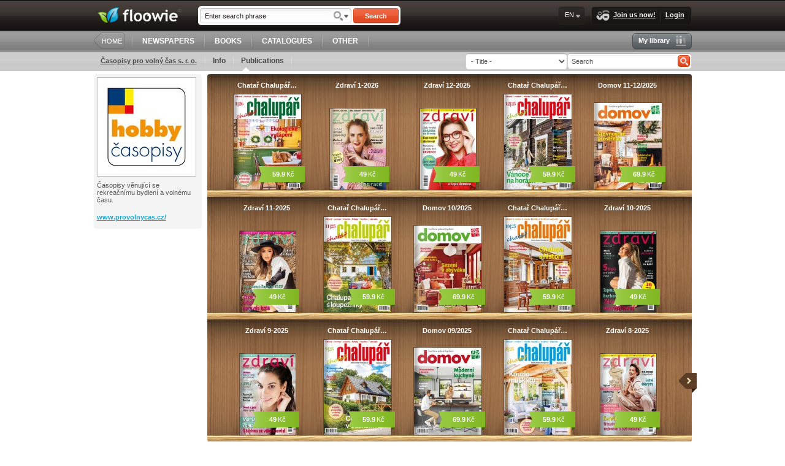

--- FILE ---
content_type: text/html; charset=UTF-8
request_url: http://www.floowie.com/en/casopisyprovolnycas
body_size: 5665
content:
<!DOCTYPE html PUBLIC "-//W3C//DTD XHTML 1.0 Transitional//EN" "http://www.w3.org/TR/xhtml1/DTD/xhtml1-transitional.dtd"><html xmlns="http://www.w3.org/1999/xhtml"><head><meta http-equiv="Content-Type" content="text/html;charset=utf-8" /><meta name="alexaVerifyID" content="YVi5bchNRzKU7SXYZHfiLJWWoDY" /><meta name="norton-safeweb-site-verification" content="0jiow8flc0rue38tbjecap676j8rx4a5431jfz6va4o5txqjp72hw9o6jn2n2--070y7kqxub-2d0frpooz2h6p3fs1jwe6phxcir2tyvf9xcmwnvsqh39crz18340rb" /><meta property="og:image" content="http://www.floowie.com/vendors/images/style/floowie-logo-square-big.png" /><meta property="og:image" content="http://img.floowie.com/profile/0002/2998-13508c9b89.jpeg" /><meta property="og:type" content="profile" /><meta property="og:title" content="Časopisy pro volný čas s. r. o." /><meta property="og:description" content="Časopisy věnující se rekreačnímu bydlení a volnému času. " /><meta property="profile:username" content="casopisyprovolnycas" /><meta property="og:url" content="http://www.floowie.com/en/casopisyprovolnycas" /><meta property="og:site_name" content="Floowie" /><meta property="fb:app_id" content="178760468817909" /><meta property="fb:admins" content="828687972" /><script type="text/javascript" src="/vendors/js/jquery/jquery-1.8.1.min.js?v=20150825"></script><script type="text/javascript" src="/vendors/js/fancybox.js?v=20150825"></script><script type="text/javascript" src="/vendors/js/library.js?v=20150825"></script><link rel="stylesheet" type="text/css" href="/vendors/css/main.css?v=20140805" /><link rel="stylesheet" type="text/css" href="/vendors/css/fancybox.css?v=20140805" /><!--[if lte IE 8]><link rel="stylesheet" href="/vendors/css/main-ie8.css" type="text/css" media="screen" title="master-ie8 css" charset="utf-8"><![endif]--><!--[if lte IE 7]><link rel="stylesheet" href="/vendors/css/main-ie7.css" type="text/css" media="screen" title="master-ie7 css" charset="utf-8"><![endif]-->
<!-- Start Alexa Certify Javascript -->
<script type="text/javascript">
_atrk_opts = { atrk_acct:"mmTwi1asyr000D", domain:"floowie.com",dynamic: true};
(function() { var as = document.createElement('script'); as.type = 'text/javascript'; as.async = true; as.src = "https://d31qbv1cthcecs.cloudfront.net/atrk.js"; var s = document.getElementsByTagName('script')[0];s.parentNode.insertBefore(as, s); })();
</script>
<noscript><img src="https://d5nxst8fruw4z.cloudfront.net/atrk.gif?account=mmTwi1asyr000D" style="display:none" height="1" width="1" alt="" /></noscript>
<!-- End Alexa Certify Javascript --><title>Floowie</title></head><body id="floowie-body"><div id="main-container" class="lang-en"><div id="fb-root"></div><div id="header"><div id="header-inner"><div id="header-inner-top"><a href="http://www.floowie.com/en/" id="logo"><img src="/vendors/images/logo.png" alt="floowie" title="Where paper lives its own life" /></a><div class="search"><form action="http://www.floowie.com/en/search/" id="search-form-header" name="search-form" method="get"><div class="search-input float-left"><input type="text" name="search" value="Enter search phrase" id="search-input-header" onfocus="if(this.value=='Enter search phrase')this.value='';" onblur="if(this.value=='')this.value='Enter search phrase'" /><input type="hidden" name="where" value="text"/><a href="/ajax/advanced-search-box" rel="fancybox"></a></div><button id="search-button-header" type="submit">Search</button></form></div><div class="menu-box float-right"><ins></ins><div class="menu-box-inner"><a class="menu-button join-us-button" href="/index_en.html"><img src="/vendors/images/style/pixel.gif" class="join-us"/>Join us now!</a><img src="/vendors/images/style/pixel.gif" class="separator"/><a class="menu-button login-button" href="/index_en.html">Login</a></div><del></del></div><div class="lang-box float-right menu-box menu-button">EN<ul class="menu-panel"><img src="/vendors/images/style/pixel.gif" class="menu-panel-arrow"/><li class="first"><a href="http://www.floowie.com/set-language/cs">CS</a></li><li><a href="http://www.floowie.com/set-language/en">EN</a></li><li><a href="http://www.floowie.com/set-language/ru">RU</a></li><li><a href="http://www.floowie.com/set-language/sk">SK</a></li><li><a href="http://www.floowie.com/set-language/shb">SHB</a></li><li class="last"><a href="http://www.floowie.com/set-language/th">TH</a></li></ul></div></div><div id="header-inner-bottom"><div class="home-button float-left"><ins></ins><button onclick="document.location.href='http://www.floowie.com/en/'; return false;">HOME</button><del></del></div><img src="/vendors/images/style/pixel.gif" class="separator" /><a class="flat-button" href="http://www.floowie.com/en/newspapers">NEWSPAPERS</a><img src="/vendors/images/style/pixel.gif" class="separator" /><a class="flat-button" href="http://www.floowie.com/en/books">BOOKS</a><img src="/vendors/images/style/pixel.gif" class="separator" /><a class="flat-button" href="http://www.floowie.com/en/catalogues">CATALOGUES</a><img src="/vendors/images/style/pixel.gif" class="separator" /><a class="flat-button" href="http://www.floowie.com/en/other">OTHER</a><img src="/vendors/images/style/pixel.gif" class="separator" /><div class="form-button float-right my-library-button grey-button"><ins></ins><div class="form-button-inner"><a class="menu-button" href="/index_en.html"><img src="/vendors/images/style/pixel.gif" class="my-library"/>My library</a></div><del></del></div></div></div></div><div id="submenu"><div id="submenu-inner"><div class="identifier">Časopisy pro volný čas s. r. o.</div><div class="submenu"><img src="/vendors/images/style/pixel.gif" class="separator" /><a href="http://www.floowie.com/en/casopisyprovolnycas/info">Info</a><img src="/vendors/images/style/pixel.gif" class="separator" /><a href="http://www.floowie.com/en/casopisyprovolnycas/publications"><img src="/vendors/images/style/pixel.gif" class="menu-panel-arrow"/>Publications</a><img src="/vendors/images/style/pixel.gif" class="separator" /></div><div class="toolbar"><form action="http://www.floowie.com/en/casopisyprovolnycas/publications/search" id="search-form" name="search-form" method="post" class="user-title-search" rel="shelf1"><select id="user-title-filter" name="title-filter" class="title-filter" rel="shelf1" ><option value="0">- Title -</option><option value="990">12 spněných snů o bydlení</option><option value="984">Abeceda Chatař & Chalupář</option><option value="1391">Chatař & chalupář - příloha</option><option value="245">Chatař Chalupář</option><option value="801">Domov</option><option value="1390">Domov - příloha</option><option value="943">Dům a úspory energie</option><option value="784">Flóra</option><option value="1213">Flóra speciál</option><option value="955">Kouzlo zahrady</option><option value="944">Nápady pro mě</option><option value="788">Pěkné bydlení</option><option value="1923">Poslední Follower</option><option value="802">Psí kusy</option><option value="1040">Psí kusy - speciály</option><option value="805">Rekonstrukce </option><option value="914">Rok na chalupě</option><option value="1223">Rozmarýnka</option><option value="1378">Rozmarýnka - příloha</option><option value="915">Teplo domova</option><option value="797">Zdraví</option><option value="1374">Zdraví speciál</option></select><input type="hidden" name="idUser" value="2998" /><div class="search-box"><input type="text" name="search" value="Search" id="search-input" onfocus="if(this.value=='Search')this.value='';" onblur="if(this.value=='')this.value='Search'" /><button id="search-button" type="submit"></button></div></form><div class="filter"><form action="http://www.floowie.com/en/search/" name="search-form" method="post"></form></div></div></div></div><div id="body" class="has-submenu"><div id="left-panel"><div id="userbox"><div class="grey-box"><div class="avatar-container"><div class="avatar"><img src="http://img.floowie.com/profile/0002/2998-13508c9b89.jpeg" /></div></div><p>Časopisy věnující se rekreačnímu bydlení a volnému času. </p><p><a href="http://www.provolnycas.cz/?utm_source=floowie.com&utm_medium=referral" target="_blank" class="www"> www.provolnycas.cz/</a><br /></p></div><script type="text/javascript"><!--
google_ad_client = "ca-pub-6902563728621418";
/* Little square */
google_ad_slot = "1821878173";
google_ad_width = 180;
google_ad_height = 150;
//-->
</script>
<script type="text/javascript"
src="http://pagead2.googlesyndication.com/pagead/show_ads.js">
</script></div></div><div id="content" class=" nobg"><div id="user-library-shelf" class="bookbox middle-panel-width"><div class="shelf" rel="shelf1"><button class="arrow-left" href="#"><img src="http://www.floowie.com/vendors/images/style/pixel.gif" alt="&lt;"/></button><button class="arrow-right" href="#" style="display: inline-block"><img src="http://www.floowie.com/vendors/images/style/pixel.gif" alt="&gt;"/></button><div class="inner-fixed-shelf"><div class="inner-wide-shelf"><div class="page" rel="page1"><div class="hide" rel="page-count">73</div><div class="outer" data-idbook="591544"><h4><a href="http://www.floowie.com/en/view/chatar-chalupar-1-2026" title="Chatař Chalupář 1-2026">Chatař Chalupář&hellip;</a></h4><div class="image"><a href="http://www.floowie.com/en/view/chatar-chalupar-1-2026" style="width: 110px; height: 155px" rel="591544"><span class="shadow-overlay"></span><img src="http://www.floowie.com/vendors/images/style/pixel.gif" class="left-shadow"/><img src="http://www.floowie.com/vendors/images/style/pixel.gif" class="right-shadow"/><span class="pub-detail"><span class="full-name">Chatař Chalupář 1-2026</span><span class="short-name">Chatař Chalupář&hellip;</span><span class="author">Časopisy pro volný čas s. r. o.</span><span class="author-link">http://www.floowie.com/en/casopisyprovolnycas</span><span class="publish-date">18.12.2025</span><span class="pages">1</span><span class="views">0</span><span class="pricetag">59.9 CZK</span></span><img class="bookpage1" src="http://img.floowie.com/img.php?type=small&hash=07d3c0f2c73dafca986fd07241fee47a7727547b48759a30770158a1cb827beef4e707933a384ef2061fc712&page=1" alt="Chatař Chalupář 1-2026" style="width: 110px; height: 155px"/><span class="flag price flag-green flag-right"><strong>59.9</strong>&thinsp;Kč<ins></ins><del></del></span></a></div></div><div class="outer" data-idbook="591545"><h4><a href="http://www.floowie.com/en/view/zdravi-1-2026" title="Zdraví 1-2026">Zdraví 1-2026</a></h4><div class="image"><a href="http://www.floowie.com/en/view/zdravi-1-2026" style="width: 91px; height: 132px" rel="591545"><span class="shadow-overlay"></span><img src="http://www.floowie.com/vendors/images/style/pixel.gif" class="left-shadow"/><img src="http://www.floowie.com/vendors/images/style/pixel.gif" class="right-shadow"/><span class="pub-detail"><span class="full-name">Zdraví 1-2026</span><span class="short-name">Zdraví 1-2026</span><span class="author">Časopisy pro volný čas s. r. o.</span><span class="author-link">http://www.floowie.com/en/casopisyprovolnycas</span><span class="publish-date">18.12.2025</span><span class="pages">1</span><span class="views">0</span><span class="pricetag">49 CZK</span></span><img class="bookpage1" src="http://img.floowie.com/img.php?type=small&hash=07d3c0f2c73dafca986fd07241fee47a7727547b4875943275045da7ca807deef4e707933f6c19f2061fc712&page=1" alt="Zdraví 1-2026" style="width: 91px; height: 132px"/><span class="flag price flag-green flag-right"><strong>49</strong>&thinsp;Kč<ins></ins><del></del></span></a></div></div><div class="outer" data-idbook="590684"><h4><a href="http://www.floowie.com/en/view/zdravi-12-2025" title="Zdraví 12-2025">Zdraví 12-2025</a></h4><div class="image"><a href="http://www.floowie.com/en/view/zdravi-12-2025" style="width: 91px; height: 132px" rel="590684"><span class="shadow-overlay"></span><img src="http://www.floowie.com/vendors/images/style/pixel.gif" class="left-shadow"/><img src="http://www.floowie.com/vendors/images/style/pixel.gif" class="right-shadow"/><span class="pub-detail"><span class="full-name">Zdraví 12-2025</span><span class="short-name">Zdraví 12-2025</span><span class="author">Časopisy pro volný čas s. r. o.</span><span class="author-link">http://www.floowie.com/en/casopisyprovolnycas</span><span class="publish-date">26.11.2025</span><span class="pages">1</span><span class="views">0</span><span class="pricetag">49 CZK</span></span><img class="bookpage1" src="http://img.floowie.com/img.php?type=small&hash=07d3c0f2c73dafca986fd07241fee47a7727547b48759032770657a5cd8b7feef4e102966e671ff2061fc712&page=1" alt="Zdraví 12-2025" style="width: 91px; height: 132px"/><span class="flag price flag-green flag-right"><strong>49</strong>&thinsp;Kč<ins></ins><del></del></span></a></div></div><div class="outer" data-idbook="590422"><h4><a href="http://www.floowie.com/en/view/chatar-chalupar-12-2025" title="Chatař Chalupář 12-2025">Chatař Chalupář&hellip;</a></h4><div class="image"><a href="http://www.floowie.com/en/view/chatar-chalupar-12-2025" style="width: 110px; height: 155px" rel="590422"><span class="shadow-overlay"></span><img src="http://www.floowie.com/vendors/images/style/pixel.gif" class="left-shadow"/><img src="http://www.floowie.com/vendors/images/style/pixel.gif" class="right-shadow"/><span class="pub-detail"><span class="full-name">Chatař Chalupář 12-2025</span><span class="short-name">Chatař Chalupář&hellip;</span><span class="author">Časopisy pro volný čas s. r. o.</span><span class="author-link">http://www.floowie.com/en/casopisyprovolnycas</span><span class="publish-date">20.11.2025</span><span class="pages">1</span><span class="views">0</span><span class="pricetag">59.9 CZK</span></span><img class="bookpage1" src="http://img.floowie.com/img.php?type=small&hash=07d3c0f2c73dafca986fd07241fee47a7727547b48759236750d5cafcc8074eef4e251946b671df2061fc712&page=1" alt="Chatař Chalupář 12-2025" style="width: 110px; height: 155px"/><span class="flag price flag-green flag-right"><strong>59.9</strong>&thinsp;Kč<ins></ins><del></del></span></a></div></div><div class="outer" data-idbook="590322"><h4><a href="http://www.floowie.com/en/view/domov-11-12-2025" title="Domov 11-12/2025">Domov 11-12/2025</a></h4><div class="image"><a href="http://www.floowie.com/en/view/domov-11-12-2025" style="width: 110px; height: 141px" rel="590322"><span class="shadow-overlay"></span><img src="http://www.floowie.com/vendors/images/style/pixel.gif" class="left-shadow"/><img src="http://www.floowie.com/vendors/images/style/pixel.gif" class="right-shadow"/><span class="pub-detail"><span class="full-name">Domov 11-12/2025</span><span class="short-name">Domov 11-12/2025</span><span class="author">Časopisy pro volný čas s. r. o.</span><span class="author-link">http://www.floowie.com/en/casopisyprovolnycas</span><span class="publish-date">18.11.2025</span><span class="pages">1</span><span class="views">0</span><span class="pricetag">69.9 CZK</span></span><img class="bookpage1" src="http://img.floowie.com/img.php?type=small&hash=07d3c0f2c73dafca986fd07241fee47a7727547b487591347e065ea1cf8b75edfbea05936a6e45f0061fc71276&page=1" alt="Domov 11-12/2025" style="width: 110px; height: 141px"/><span class="flag price flag-green flag-right"><strong>69.9</strong>&thinsp;Kč<ins></ins><del></del></span></a></div></div><div class="outer" data-idbook="589515"><h4><a href="http://www.floowie.com/en/view/zdravi-11-2025" title="Zdraví 11-2025">Zdraví 11-2025</a></h4><div class="image"><a href="http://www.floowie.com/en/view/zdravi-11-2025" style="width: 91px; height: 132px" rel="589515"><span class="shadow-overlay"></span><img src="http://www.floowie.com/vendors/images/style/pixel.gif" class="left-shadow"/><img src="http://www.floowie.com/vendors/images/style/pixel.gif" class="right-shadow"/><span class="pub-detail"><span class="full-name">Zdraví 11-2025</span><span class="short-name">Zdraví 11-2025</span><span class="author">Časopisy pro volný čas s. r. o.</span><span class="author-link">http://www.floowie.com/en/casopisyprovolnycas</span><span class="publish-date">27.10.2025</span><span class="pages">1</span><span class="views">0</span><span class="pricetag">49 CZK</span></span><img class="bookpage1" src="http://img.floowie.com/img.php?type=small&hash=07d3c0f2c73dafca986fd07241fee47a7727547b48759231740058a2cb8374ecfbeb52966a6719a4061fc71276&page=1" alt="Zdraví 11-2025" style="width: 91px; height: 132px"/><span class="flag price flag-green flag-right"><strong>49</strong>&thinsp;Kč<ins></ins><del></del></span></a></div></div><div class="outer" data-idbook="589517"><h4><a href="http://www.floowie.com/en/view/chatar-chalupar-11-2025" title="Chatař Chalupář 11-2025">Chatař Chalupář&hellip;</a></h4><div class="image"><a href="http://www.floowie.com/en/view/chatar-chalupar-11-2025" style="width: 110px; height: 155px" rel="589517"><span class="shadow-overlay"></span><img src="http://www.floowie.com/vendors/images/style/pixel.gif" class="left-shadow"/><img src="http://www.floowie.com/vendors/images/style/pixel.gif" class="right-shadow"/><span class="pub-detail"><span class="full-name">Chatař Chalupář 11-2025</span><span class="short-name">Chatař Chalupář&hellip;</span><span class="author">Časopisy pro volný čas s. r. o.</span><span class="author-link">http://www.floowie.com/en/casopisyprovolnycas</span><span class="publish-date">27.10.2025</span><span class="pages">1</span><span class="views">0</span><span class="pricetag">59.9 CZK</span></span><img class="bookpage1" src="http://img.floowie.com/img.php?type=small&hash=07d3c0f2c73dafca986fd07241fee47a7727547b48759733750357a1c9867beef5b552c33a3f1df2061fc712&page=1" alt="Chatař Chalupář 11-2025" style="width: 110px; height: 155px"/><span class="flag price flag-green flag-right"><strong>59.9</strong>&thinsp;Kč<ins></ins><del></del></span></a></div></div><div class="outer" data-idbook="588317"><h4><a href="http://www.floowie.com/en/view/domov-10-2025" title="Domov 10/2025">Domov 10/2025</a></h4><div class="image"><a href="http://www.floowie.com/en/view/domov-10-2025" style="width: 110px; height: 141px" rel="588317"><span class="shadow-overlay"></span><img src="http://www.floowie.com/vendors/images/style/pixel.gif" class="left-shadow"/><img src="http://www.floowie.com/vendors/images/style/pixel.gif" class="right-shadow"/><span class="pub-detail"><span class="full-name">Domov 10/2025</span><span class="short-name">Domov 10/2025</span><span class="author">Časopisy pro volný čas s. r. o.</span><span class="author-link">http://www.floowie.com/en/casopisyprovolnycas</span><span class="publish-date">29.9.2025</span><span class="pages">1</span><span class="views">0</span><span class="pricetag">69.9 CZK</span></span><img class="bookpage1" src="http://img.floowie.com/img.php?type=small&hash=07d3c0f2c73dafca986fd07241fee47a7727547b48759a337e075ca2ca847eeef5b755c4383c1df2061fc712&page=1" alt="Domov 10/2025" style="width: 110px; height: 141px"/><span class="flag price flag-green flag-right"><strong>69.9</strong>&thinsp;Kč<ins></ins><del></del></span></a></div></div><div class="outer" data-idbook="588318"><h4><a href="http://www.floowie.com/en/view/chatar-chalupar-10-2025" title="Chatař Chalupář 10-2025">Chatař Chalupář&hellip;</a></h4><div class="image"><a href="http://www.floowie.com/en/view/chatar-chalupar-10-2025" style="width: 110px; height: 155px" rel="588318"><span class="shadow-overlay"></span><img src="http://www.floowie.com/vendors/images/style/pixel.gif" class="left-shadow"/><img src="http://www.floowie.com/vendors/images/style/pixel.gif" class="right-shadow"/><span class="pub-detail"><span class="full-name">Chatař Chalupář 10-2025</span><span class="short-name">Chatař Chalupář&hellip;</span><span class="author">Časopisy pro volný čas s. r. o.</span><span class="author-link">http://www.floowie.com/en/casopisyprovolnycas</span><span class="publish-date">29.9.2025</span><span class="pages">1</span><span class="views">0</span><span class="pricetag">59.9 CZK</span></span><img class="bookpage1" src="http://img.floowie.com/img.php?type=small&hash=07d3c0f2c73dafca986fd07241fee47a7727547b48759231770d5faec58478e1fbeb50916d3b48fb061fc71276&page=1" alt="Chatař Chalupář 10-2025" style="width: 110px; height: 155px"/><span class="flag price flag-green flag-right"><strong>59.9</strong>&thinsp;Kč<ins></ins><del></del></span></a></div></div><div class="outer" data-idbook="588173"><h4><a href="http://www.floowie.com/en/view/zdravi-10-2025" title="Zdraví 10-2025">Zdraví 10-2025</a></h4><div class="image"><a href="http://www.floowie.com/en/view/zdravi-10-2025" style="width: 91px; height: 132px" rel="588173"><span class="shadow-overlay"></span><img src="http://www.floowie.com/vendors/images/style/pixel.gif" class="left-shadow"/><img src="http://www.floowie.com/vendors/images/style/pixel.gif" class="right-shadow"/><span class="pub-detail"><span class="full-name">Zdraví 10-2025</span><span class="short-name">Zdraví 10-2025</span><span class="author">Časopisy pro volný čas s. r. o.</span><span class="author-link">http://www.floowie.com/en/casopisyprovolnycas</span><span class="publish-date">25.9.2025</span><span class="pages">1</span><span class="views">0</span><span class="pricetag">49 CZK</span></span><img class="bookpage1" src="http://img.floowie.com/img.php?type=small&hash=07d3c0f2c73dafca986fd07241fee47a7727547b4875923d72015fa5c4857beffbeb50c43f6619a3061fc71276&page=1" alt="Zdraví 10-2025" style="width: 91px; height: 132px"/><span class="flag price flag-green flag-right"><strong>49</strong>&thinsp;Kč<ins></ins><del></del></span></a></div></div><div class="outer" data-idbook="586943"><h4><a href="http://www.floowie.com/en/view/zdravi-9-2025" title="Zdraví 9-2025">Zdraví 9-2025</a></h4><div class="image"><a href="http://www.floowie.com/en/view/zdravi-9-2025" style="width: 91px; height: 132px" rel="586943"><span class="shadow-overlay"></span><img src="http://www.floowie.com/vendors/images/style/pixel.gif" class="left-shadow"/><img src="http://www.floowie.com/vendors/images/style/pixel.gif" class="right-shadow"/><span class="pub-detail"><span class="full-name">Zdraví 9-2025</span><span class="short-name">Zdraví 9-2025</span><span class="author">Časopisy pro volný čas s. r. o.</span><span class="author-link">http://www.floowie.com/en/casopisyprovolnycas</span><span class="publish-date">26.8.2025</span><span class="pages">1</span><span class="views">0</span><span class="pricetag">49 CZK</span></span><img class="bookpage1" src="http://img.floowie.com/img.php?type=small&hash=07d3c0f2c73dafca986fd07241fee47a7727547b48759231740c5faecf817fecfbeb55946e674af6061fc71276&page=1" alt="Zdraví 9-2025" style="width: 91px; height: 132px"/><span class="flag price flag-green flag-right"><strong>49</strong>&thinsp;Kč<ins></ins><del></del></span></a></div></div><div class="outer" data-idbook="586763"><h4><a href="http://www.floowie.com/en/view/chatar-chalupar-9-2025" title="Chatař Chalupář 9-2025">Chatař Chalupář&hellip;</a></h4><div class="image"><a href="http://www.floowie.com/en/view/chatar-chalupar-9-2025" style="width: 110px; height: 155px" rel="586763"><span class="shadow-overlay"></span><img src="http://www.floowie.com/vendors/images/style/pixel.gif" class="left-shadow"/><img src="http://www.floowie.com/vendors/images/style/pixel.gif" class="right-shadow"/><span class="pub-detail"><span class="full-name">Chatař Chalupář 9-2025</span><span class="short-name">Chatař Chalupář&hellip;</span><span class="author">Časopisy pro volný čas s. r. o.</span><span class="author-link">http://www.floowie.com/en/casopisyprovolnycas</span><span class="publish-date">21.8.2025</span><span class="pages">1</span><span class="views">0</span><span class="pricetag">59.9 CZK</span></span><img class="bookpage1" src="http://img.floowie.com/img.php?type=small&hash=07d3c0f2c73dafca986fd07241fee47a7727547b487597317e015da4cb817ceef5b202933d6e18f2061fc712&page=1" alt="Chatař Chalupář 9-2025" style="width: 110px; height: 155px"/><span class="flag price flag-green flag-right"><strong>59.9</strong>&thinsp;Kč<ins></ins><del></del></span></a></div></div><div class="outer" data-idbook="586769"><h4><a href="http://www.floowie.com/en/view/domov-09-2025" title="Domov 09/2025">Domov 09/2025</a></h4><div class="image"><a href="http://www.floowie.com/en/view/domov-09-2025" style="width: 110px; height: 142px" rel="586769"><span class="shadow-overlay"></span><img src="http://www.floowie.com/vendors/images/style/pixel.gif" class="left-shadow"/><img src="http://www.floowie.com/vendors/images/style/pixel.gif" class="right-shadow"/><span class="pub-detail"><span class="full-name">Domov 09/2025</span><span class="short-name">Domov 09/2025</span><span class="author">Časopisy pro volný čas s. r. o.</span><span class="author-link">http://www.floowie.com/en/casopisyprovolnycas</span><span class="publish-date">21.8.2025</span><span class="pages">1</span><span class="views">0</span><span class="pricetag">69.9 CZK</span></span><img class="bookpage1" src="http://img.floowie.com/img.php?type=small&hash=07d3c0f2c73dafca986fd07241fee47a7727547b487591327e0659a5cc827eeef5b202946a3b44f2061fc712&page=1" alt="Domov 09/2025" style="width: 110px; height: 142px"/><span class="flag price flag-green flag-right"><strong>69.9</strong>&thinsp;Kč<ins></ins><del></del></span></a></div></div><div class="outer" data-idbook="585906"><h4><a href="http://www.floowie.com/en/view/chatar-chalupar-8-2025" title="Chatař Chalupář 8-2025">Chatař Chalupář&hellip;</a></h4><div class="image"><a href="http://www.floowie.com/en/view/chatar-chalupar-8-2025" style="width: 110px; height: 155px" rel="585906"><span class="shadow-overlay"></span><img src="http://www.floowie.com/vendors/images/style/pixel.gif" class="left-shadow"/><img src="http://www.floowie.com/vendors/images/style/pixel.gif" class="right-shadow"/><span class="pub-detail"><span class="full-name">Chatař Chalupář 8-2025</span><span class="short-name">Chatař Chalupář&hellip;</span><span class="author">Časopisy pro volný čas s. r. o.</span><span class="author-link">http://www.floowie.com/en/casopisyprovolnycas</span><span class="publish-date">29.7.2025</span><span class="pages">1</span><span class="views">0</span><span class="pricetag">59.9 CZK</span></span><img class="bookpage1" src="http://img.floowie.com/img.php?type=small&hash=07d3c0f2c73dafca986fd07241fee47a7727547b4875923c720156a7cc857aebfbeb0cc8383b4ba3061fc71276&page=1" alt="Chatař Chalupář 8-2025" style="width: 110px; height: 155px"/><span class="flag price flag-green flag-right"><strong>59.9</strong>&thinsp;Kč<ins></ins><del></del></span></a></div></div><div class="outer" data-idbook="585910"><h4><a href="http://www.floowie.com/en/view/zdravi-8-2025" title="Zdraví 8-2025">Zdraví 8-2025</a></h4><div class="image last"><a href="http://www.floowie.com/en/view/zdravi-8-2025" style="width: 91px; height: 132px" rel="585910"><span class="shadow-overlay"></span><img src="http://www.floowie.com/vendors/images/style/pixel.gif" class="left-shadow"/><img src="http://www.floowie.com/vendors/images/style/pixel.gif" class="right-shadow"/><span class="pub-detail"><span class="full-name">Zdraví 8-2025</span><span class="short-name">Zdraví 8-2025</span><span class="author">Časopisy pro volný čas s. r. o.</span><span class="author-link">http://www.floowie.com/en/casopisyprovolnycas</span><span class="publish-date">29.7.2025</span><span class="pages">1</span><span class="views">0</span><span class="pricetag">49 CZK</span></span><img class="bookpage1" src="http://img.floowie.com/img.php?type=small&hash=07d3c0f2c73dafca986fd07241fee47a7727547b487594307f015bafcf8679eef5eb0dc13c6918f2061fc712&page=1" alt="Zdraví 8-2025" style="width: 91px; height: 132px"/><span class="flag price flag-green flag-right"><strong>49</strong>&thinsp;Kč<ins></ins><del></del></span></a></div></div></div></div></div></div>
<script type="text/javascript">

$(document).ready(function() {
	if(!$('.shelf[rel="shelf1"] .page').length)
	{
		loadShelfPage($('.shelf[rel="shelf1"]'),1);
	}
});

</script>
</div><div class="shelf-pager float-right" rel="shelf1"><div class="pager"><b>1</b><a href="#shelf1=2">2</a><span>&hellip;</span><a href="#shelf1=73">73</a><a href="#shelf1=2" class="last"></a></div></div>
<script> //<!--

function shelfPredefined() {
	var params = new Array();
	params['perpage'] = '15';
	params['user'] = '2998';
	params['linktype'] = '0';
	params['switch'] = '2';
	return params;
}

//-->
</script>
</div><div class="clear"></div></div><div id="footer"><div id="footer-inner"><ul class="footer-menu"><span>About Floowie</span><li><a href="/en/about-us">About us</a></li><li><a href="/en/contacts">Contacts</a></li><li><a href="/en/general-terms">General terms</a></li></ul><ul class="footer-menu"><span>Business</span><li><a href="/en/for-publishers-of-paid-publications">Paid publications</a></li><li><a href="/en/for-publishers-free-publications">Free publications</a></li></ul><ul class="footer-menu"><span>Help</span><li><a href="/en/ako-pracovat-s-floowie">Video tour</a></li><li><a href="/en/?flpu-download=1" class="flpu-download">Download</a></li><li><a href="https://www.digitania.cz/">Support</a></li></ul><ul class="footer-menu"><span>Developers</span><li><a href="/en/api-help/">API documentation</a></li></ul><ul id="footer-rest"><div class="count"><div><b>209357</b>publications:</div><div><b>1165154</b>users:</div></div><div class="desc"><div class="share"><a href="http://www.youtube.com/floowiecom" class="yt" target="_blank"></a><a href="http://www.twitter.com/Floowie" class="twi" target="_blank"></a><a href="http://www.facebook.com/Floowie" class="fcb" target="_blank"></a><b>Follow us</b> </div><div class="saved"><ins></ins><div onclick="document.location.href='http://www.floowie.com/en/ecology'; return false;">We saved <b>15928.01 trees</b></div><del></del></div><b>Floowie</b> is <b>digital publications</b> platform, enjoy of publish, read and share publications on accross PCs, tablets, mobile devices and more.<br/><span>Publish.<b>Read</b>.Share.Earn</span></div><div class="copy">Copyright © <b><a href="#">floowie.com</a></b> All rights reserved.</div></ul></div></div><script type="text/javascript">$(document).ready(function() {$("a.flpu-support").click(function() { $.fancybox("?iframe",{"type":"iframe","height":452,"width":435,"scrolling":"no"}); return false; }).mouseup(function() { $.fancybox("?iframe",{"type":"iframe","height":452,"width":435,"scrolling":"no"}); return false; });$("a.flpu-download").live("click",function() { $.fancybox.showActivity(); $.getJSON( "http://www.floowie.com/en/ajax/downloads?callback=?",function(data){ $.fancybox(data["html"],{"padding":0}); } ); return false; }).live("mouseup",function() { $.fancybox.showActivity(); $.getJSON( "http://www.floowie.com/en/ajax/downloads?callback=?",function(data){ $.fancybox(data["html"],{"padding":0}); } ); return false; });$("a.flpu-login").live("click",function() { $.fancybox.showActivity(); $.getJSON( "?callback=?",function(data){ $.fancybox(data["html"],{"padding":0}); } ); return false; }).live("mouseup",function() { $.fancybox.showActivity(); $.getJSON( "?callback=?",function(data){ $.fancybox(data["html"],{"padding":0}); } ); return false; });$("a.flpu-register").live("click",function() { $.fancybox.showActivity(); $.getJSON( "?callback=?",function(data){ $.fancybox(data["html"],{"padding":0}); } ); return false; }).live("mouseup",function() { $.fancybox.showActivity(); $.getJSON( "?callback=?",function(data){ $.fancybox(data["html"],{"padding":0}); } ); return false; });});</script><img src="/vendors/images/style/small-elements.png?20140805" style="display: none"/></div><script type="text/javascript">
var gaJsHost = (("https:" == document.location.protocol) ? "https://ssl." : "http://www.");
document.write(unescape("%3Cscript src='" + gaJsHost + "google-analytics.com/ga.js' type='text/javascript'%3E%3C/script%3E"));
</script>
<script type="text/javascript">
try {
var pageTracker = _gat._getTracker("UA-7063924-1");
pageTracker._trackPageview();
} catch(err) {}</script><script type="text/javascript">
var drbJsHost = (("https:" == document.location.protocol) ? "https://" : "http://");
document.write(unescape("%3Cscript src='" + drbJsHost + "drb.mopa.cz/broo.min.js' type='text/javascript'%3E%3C/script%3E"));
</script></body></html>

--- FILE ---
content_type: text/html; charset=utf-8
request_url: https://www.google.com/recaptcha/api2/aframe
body_size: 268
content:
<!DOCTYPE HTML><html><head><meta http-equiv="content-type" content="text/html; charset=UTF-8"></head><body><script nonce="D_J-ZtNtZzkKPJo9rg4U5Q">/** Anti-fraud and anti-abuse applications only. See google.com/recaptcha */ try{var clients={'sodar':'https://pagead2.googlesyndication.com/pagead/sodar?'};window.addEventListener("message",function(a){try{if(a.source===window.parent){var b=JSON.parse(a.data);var c=clients[b['id']];if(c){var d=document.createElement('img');d.src=c+b['params']+'&rc='+(localStorage.getItem("rc::a")?sessionStorage.getItem("rc::b"):"");window.document.body.appendChild(d);sessionStorage.setItem("rc::e",parseInt(sessionStorage.getItem("rc::e")||0)+1);localStorage.setItem("rc::h",'1768975460426');}}}catch(b){}});window.parent.postMessage("_grecaptcha_ready", "*");}catch(b){}</script></body></html>